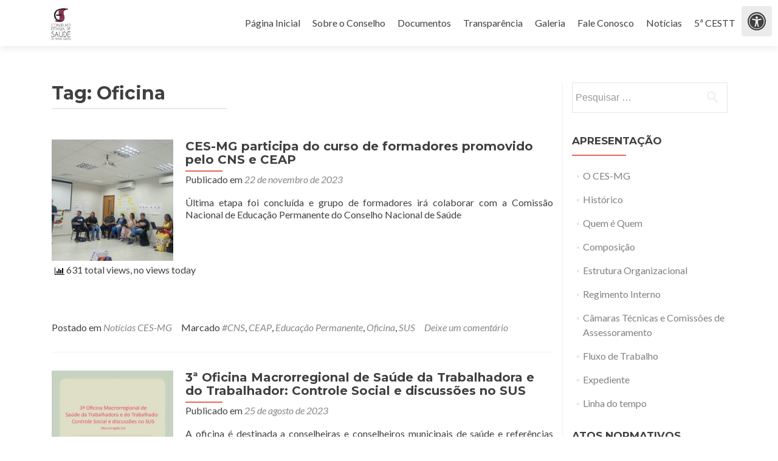

--- FILE ---
content_type: text/html; charset=UTF-8
request_url: http://ces.saude.mg.gov.br/?tag=oficina
body_size: 40269
content:
<!DOCTYPE html>

<html lang="pt-BR">

<head>

<meta charset="UTF-8">
<meta name="viewport" content="width=device-width, initial-scale=1">
<link rel="profile" href="http://gmpg.org/xfn/11">
<link rel="pingback" href="http://ces.saude.mg.gov.br/xmlrpc.php">

<title>Oficina &#8211; CES-MG</title>
<link rel='dns-prefetch' href='//maxcdn.bootstrapcdn.com' />
<link rel='dns-prefetch' href='//fonts.googleapis.com' />
<link rel='dns-prefetch' href='//s.w.org' />
<link rel="alternate" type="application/rss+xml" title="Feed para CES-MG &raquo;" href="http://ces.saude.mg.gov.br/?feed=rss2" />
<link rel="alternate" type="application/rss+xml" title="Feed de comentários para CES-MG &raquo;" href="http://ces.saude.mg.gov.br/?feed=comments-rss2" />
<link rel="alternate" type="text/calendar" title="CES-MG &raquo; do iCal Feed" href="http://ces.saude.mg.gov.br?post_type=tribe_events&#038;ical=1" />
<link rel="alternate" type="application/rss+xml" title="Feed de tag para CES-MG &raquo; Oficina" href="http://ces.saude.mg.gov.br/?feed=rss2&#038;tag=oficina" />
		<script type="text/javascript">
			window._wpemojiSettings = {"baseUrl":"https:\/\/s.w.org\/images\/core\/emoji\/11\/72x72\/","ext":".png","svgUrl":"https:\/\/s.w.org\/images\/core\/emoji\/11\/svg\/","svgExt":".svg","source":{"concatemoji":"http:\/\/ces.saude.mg.gov.br\/wp-includes\/js\/wp-emoji-release.min.js?ver=5.0.2"}};
			!function(a,b,c){function d(a,b){var c=String.fromCharCode;l.clearRect(0,0,k.width,k.height),l.fillText(c.apply(this,a),0,0);var d=k.toDataURL();l.clearRect(0,0,k.width,k.height),l.fillText(c.apply(this,b),0,0);var e=k.toDataURL();return d===e}function e(a){var b;if(!l||!l.fillText)return!1;switch(l.textBaseline="top",l.font="600 32px Arial",a){case"flag":return!(b=d([55356,56826,55356,56819],[55356,56826,8203,55356,56819]))&&(b=d([55356,57332,56128,56423,56128,56418,56128,56421,56128,56430,56128,56423,56128,56447],[55356,57332,8203,56128,56423,8203,56128,56418,8203,56128,56421,8203,56128,56430,8203,56128,56423,8203,56128,56447]),!b);case"emoji":return b=d([55358,56760,9792,65039],[55358,56760,8203,9792,65039]),!b}return!1}function f(a){var c=b.createElement("script");c.src=a,c.defer=c.type="text/javascript",b.getElementsByTagName("head")[0].appendChild(c)}var g,h,i,j,k=b.createElement("canvas"),l=k.getContext&&k.getContext("2d");for(j=Array("flag","emoji"),c.supports={everything:!0,everythingExceptFlag:!0},i=0;i<j.length;i++)c.supports[j[i]]=e(j[i]),c.supports.everything=c.supports.everything&&c.supports[j[i]],"flag"!==j[i]&&(c.supports.everythingExceptFlag=c.supports.everythingExceptFlag&&c.supports[j[i]]);c.supports.everythingExceptFlag=c.supports.everythingExceptFlag&&!c.supports.flag,c.DOMReady=!1,c.readyCallback=function(){c.DOMReady=!0},c.supports.everything||(h=function(){c.readyCallback()},b.addEventListener?(b.addEventListener("DOMContentLoaded",h,!1),a.addEventListener("load",h,!1)):(a.attachEvent("onload",h),b.attachEvent("onreadystatechange",function(){"complete"===b.readyState&&c.readyCallback()})),g=c.source||{},g.concatemoji?f(g.concatemoji):g.wpemoji&&g.twemoji&&(f(g.twemoji),f(g.wpemoji)))}(window,document,window._wpemojiSettings);
		</script>
		<style type="text/css">
img.wp-smiley,
img.emoji {
	display: inline !important;
	border: none !important;
	box-shadow: none !important;
	height: 1em !important;
	width: 1em !important;
	margin: 0 .07em !important;
	vertical-align: -0.1em !important;
	background: none !important;
	padding: 0 !important;
}
</style>
<link rel='stylesheet' id='validate-engine-css-css'  href='http://ces.saude.mg.gov.br/wp-content/plugins/wysija-newsletters/css/validationEngine.jquery.css?ver=2.10.2' type='text/css' media='all' />
<link rel='stylesheet' id='evigallery-styles-css'  href='http://ces.saude.mg.gov.br/wp-content/plugins/easy-video-and-image-gallery/css/evigallery.css?ver=5.0.2' type='text/css' media='all' />
<link rel='stylesheet' id='otw_grid_manager-css'  href='http://ces.saude.mg.gov.br/wp-content/plugins/widgetize-pages-light/include/otw_components/otw_grid_manager/css/otw-grid.css?ver=1.1' type='text/css' media='all' />
<link rel='stylesheet' id='general_foundicons-css'  href='http://ces.saude.mg.gov.br/wp-content/plugins/widgetize-pages-light/include/otw_components/otw_shortcode/css/general_foundicons.css?ver=1.1' type='text/css' media='all' />
<link rel='stylesheet' id='social_foundicons-css'  href='http://ces.saude.mg.gov.br/wp-content/plugins/widgetize-pages-light/include/otw_components/otw_shortcode/css/social_foundicons.css?ver=1.1' type='text/css' media='all' />
<link rel='stylesheet' id='otw_shortocde-css'  href='http://ces.saude.mg.gov.br/wp-content/plugins/widgetize-pages-light/include/otw_components/otw_shortcode/css/otw_shortcode.css?ver=1.1' type='text/css' media='all' />
<link rel='stylesheet' id='wp-block-library-css'  href='http://ces.saude.mg.gov.br/wp-includes/css/dist/block-library/style.min.css?ver=5.0.2' type='text/css' media='all' />
<link rel='stylesheet' id='wpdm-font-awesome-css'  href='http://ces.saude.mg.gov.br/wp-content/plugins/download-manager/assets/fontawesome/css/all.css?ver=5.0.2' type='text/css' media='all' />
<link rel='stylesheet' id='wpdm-bootstrap-css'  href='http://ces.saude.mg.gov.br/wp-content/plugins/download-manager/assets/bootstrap/css/bootstrap.css?ver=5.0.2' type='text/css' media='all' />
<link rel='stylesheet' id='wpdm-front-css'  href='http://ces.saude.mg.gov.br/wp-content/plugins/download-manager/assets/css/front.css?ver=5.0.2' type='text/css' media='all' />
<link rel='stylesheet' id='font-awesome-styles-css'  href='http://ces.saude.mg.gov.br/wp-content/plugins/page-views-count/admin/assets/css/font-awesome.min.css?ver=4.5.0' type='text/css' media='all' />
<link rel='stylesheet' id='a3-pvc-style-css'  href='http://ces.saude.mg.gov.br/wp-content/plugins/page-views-count/assets/css/style.min.css?ver=2.1.1' type='text/css' media='all' />
<link rel='stylesheet' id='fontawsome-css'  href='//maxcdn.bootstrapcdn.com/font-awesome/4.6.3/css/font-awesome.min.css?ver=1.0.5' type='text/css' media='all' />
<link rel='stylesheet' id='sogo_accessibility-css'  href='http://ces.saude.mg.gov.br/wp-content/plugins/sogo-accessibility/public/css/sogo-accessibility-public.css?ver=1.0.5' type='text/css' media='all' />
<link rel='stylesheet' id='dashicons-css'  href='http://ces.saude.mg.gov.br/wp-includes/css/dashicons.min.css?ver=5.0.2' type='text/css' media='all' />
<link rel='stylesheet' id='obfx-module-pub-css-menu-icons-0-css'  href='https://maxcdn.bootstrapcdn.com/font-awesome/4.7.0/css/font-awesome.min.css?ver=2.7.3' type='text/css' media='all' />
<link rel='stylesheet' id='obfx-module-pub-css-menu-icons-1-css'  href='http://ces.saude.mg.gov.br/wp-content/plugins/themeisle-companion/obfx_modules/menu-icons/css/public.css?ver=2.7.3' type='text/css' media='all' />
<link rel='stylesheet' id='zerif_font-css'  href='//fonts.googleapis.com/css?family=Lato%3A300%2C400%2C700%2C400italic%7CMontserrat%3A400%2C700%7CHomemade+Apple&#038;subset=latin%2Clatin-ext' type='text/css' media='all' />
<link rel='stylesheet' id='zerif_font_all-css'  href='//fonts.googleapis.com/css?family=Open+Sans%3A300%2C300italic%2C400%2C400italic%2C600%2C600italic%2C700%2C700italic%2C800%2C800italic&#038;subset=latin&#038;ver=5.0.2' type='text/css' media='all' />
<link rel='stylesheet' id='zerif_bootstrap_style-css'  href='http://ces.saude.mg.gov.br/wp-content/themes/zerif-lite/css/bootstrap.css?ver=5.0.2' type='text/css' media='all' />
<link rel='stylesheet' id='zerif_fontawesome-css'  href='http://ces.saude.mg.gov.br/wp-content/themes/zerif-lite/css/font-awesome.min.css?ver=v1' type='text/css' media='all' />
<link rel='stylesheet' id='zerif_style-css'  href='http://ces.saude.mg.gov.br/wp-content/themes/zerif-lite/style.css?ver=1.8.5.48' type='text/css' media='all' />
<style id='zerif_style-inline-css' type='text/css'>
body.home.page:not(.page-template-template-frontpage) {
			background-image: none !important;
		}

		.page-template-builder-fullwidth {
			overflow: hidden;
		}
		@media (min-width: 768px) {
			.page-template-builder-fullwidth-std .header > .elementor {
				padding-top: 76px;
			}
		}

</style>
<link rel='stylesheet' id='zerif_responsive_style-css'  href='http://ces.saude.mg.gov.br/wp-content/themes/zerif-lite/css/responsive.css?ver=1.8.5.48' type='text/css' media='all' />
<!--[if lt IE 9]>
<link rel='stylesheet' id='zerif_ie_style-css'  href='http://ces.saude.mg.gov.br/wp-content/themes/zerif-lite/css/ie.css?ver=1.8.5.48' type='text/css' media='all' />
<![endif]-->
<link rel='stylesheet' id='a3pvc-css'  href='//ces.saude.mg.gov.br/wp-content/uploads/sass/pvc.min.css?ver=1608646190' type='text/css' media='all' />
<script type='text/javascript' src='http://ces.saude.mg.gov.br/wp-includes/js/jquery/jquery.js?ver=1.12.4'></script>
<script type='text/javascript' src='http://ces.saude.mg.gov.br/wp-includes/js/jquery/jquery-migrate.min.js?ver=1.4.1'></script>
<script type='text/javascript' src='http://ces.saude.mg.gov.br/wp-content/plugins/easy-video-and-image-gallery/js/jquery.colorbox-min.js?ver=5.0.2'></script>
<script type='text/javascript' src='http://ces.saude.mg.gov.br/wp-content/plugins/easy-video-and-image-gallery/js/jquery.evigallery.js?ver=5.0.2'></script>
<script type='text/javascript' src='http://ces.saude.mg.gov.br/wp-content/plugins/download-manager/assets/bootstrap/js/bootstrap.min.js?ver=5.0.2'></script>
<script type='text/javascript' src='http://ces.saude.mg.gov.br/wp-content/plugins/download-manager/assets/js/front.js?ver=5.0.2'></script>
<script type='text/javascript' src='http://ces.saude.mg.gov.br/wp-content/plugins/download-manager/assets/js/chosen.jquery.min.js?ver=5.0.2'></script>
<!--[if lt IE 9]>
<script type='text/javascript' src='http://ces.saude.mg.gov.br/wp-content/themes/zerif-lite/js/html5.js?ver=5.0.2'></script>
<![endif]-->
<script type='text/javascript'>
/* <![CDATA[ */
var aamLocal = {"nonce":"438423905a","ajaxurl":"http:\/\/ces.saude.mg.gov.br\/wp-admin\/admin-ajax.php"};
/* ]]> */
</script>
<script type='text/javascript' src='//ces.saude.mg.gov.br/wp-content/plugins/advanced-access-manager/media/js/aam-login.js?ver=5.0.2'></script>
<meta name="generator" content="WordPress Download Manager 2.9.84" />
<link rel='https://api.w.org/' href='http://ces.saude.mg.gov.br/index.php?rest_route=/' />
<link rel="EditURI" type="application/rsd+xml" title="RSD" href="http://ces.saude.mg.gov.br/xmlrpc.php?rsd" />
<link rel="wlwmanifest" type="application/wlwmanifest+xml" href="http://ces.saude.mg.gov.br/wp-includes/wlwmanifest.xml" /> 

        <script>
            var wpdm_site_url = 'http://ces.saude.mg.gov.br/';
            var wpdm_home_url = 'http://ces.saude.mg.gov.br/';
            var ajax_url = 'http://ces.saude.mg.gov.br/wp-admin/admin-ajax.php';
            var wpdm_ajax_url = 'http://ces.saude.mg.gov.br/wp-admin/admin-ajax.php';
            var wpdm_ajax_popup = '0';
        </script>


        <meta name="tec-api-version" content="v1"><meta name="tec-api-origin" content="http://ces.saude.mg.gov.br"><link rel="https://theeventscalendar.com/" href="http://ces.saude.mg.gov.br/index.php?rest_route=%2Ftribe%2Fevents%2Fv1%2Fevents%2F&#038;tags=oficina" /><style type="text/css" id="custom-background-css">
body.custom-background { background-image: url("http://ces.saude.mg.gov.br/wp-content/uploads/2018/06/eleicoes_2018.jpg"); background-position: left top; background-size: auto; background-repeat: repeat; background-attachment: scroll; }
</style>
<link rel="icon" href="http://ces.saude.mg.gov.br/wp-content/uploads/2017/05/cropped-novo_logo_ces-32x32.png" sizes="32x32" />
<link rel="icon" href="http://ces.saude.mg.gov.br/wp-content/uploads/2017/05/cropped-novo_logo_ces-192x192.png" sizes="192x192" />
<link rel="apple-touch-icon-precomposed" href="http://ces.saude.mg.gov.br/wp-content/uploads/2017/05/cropped-novo_logo_ces-180x180.png" />
<meta name="msapplication-TileImage" content="http://ces.saude.mg.gov.br/wp-content/uploads/2017/05/cropped-novo_logo_ces-270x270.png" />
            <style>
                @import url('https://fonts.googleapis.com/css?family=Cantarell:400,700');

                .w3eden .fetfont,
                .w3eden .btn,
                .w3eden .btn.wpdm-front h3.title,
                .w3eden .wpdm-social-lock-box .IN-widget a span:last-child,
                .w3eden #xfilelist .panel-heading,
                .w3eden .wpdm-frontend-tabs a,
                .w3eden .alert:before,
                .w3eden .panel .panel-heading,
                .w3eden .discount-msg,
                .w3eden .panel.dashboard-panel h3,
                .w3eden #wpdm-dashboard-sidebar .list-group-item,
                .w3eden #package-description .wp-switch-editor,
                .w3eden .w3eden.author-dashbboard .nav.nav-tabs li a,
                .w3eden .wpdm_cart thead th,
                .w3eden #csp .list-group-item,
                .w3eden .modal-title {
                    font-family: Cantarell, sans-serif;
                    text-transform: uppercase;
                    font-weight: 700;
                }
                .w3eden #csp .list-group-item{
                    text-transform: unset;
                }
            </style>
            
</head>


	<body class="archive tag tag-oficina tag-647 wp-custom-logo tribe-no-js group-blog" >

	

<div id="mobilebgfix">
	<div class="mobile-bg-fix-img-wrap">
		<div class="mobile-bg-fix-img"></div>
	</div>
	<div class="mobile-bg-fix-whole-site">


<header id="home" class="header" itemscope="itemscope" itemtype="http://schema.org/WPHeader">

	<div id="main-nav" class="navbar navbar-inverse bs-docs-nav" role="banner">

		<div class="container">

			
			<div class="navbar-header responsive-logo">

				<button class="navbar-toggle collapsed" type="button" data-toggle="collapse" data-target=".bs-navbar-collapse">

				<span class="sr-only">Alternar navegação</span>

				<span class="icon-bar"></span>

				<span class="icon-bar"></span>

				<span class="icon-bar"></span>

				</button>

					<div class="navbar-brand" itemscope itemtype="http://schema.org/Organization">

						<a href="http://ces.saude.mg.gov.br/" class="custom-logo-link" rel="home" itemprop="url"><img width="920" height="920" src="http://ces.saude.mg.gov.br/wp-content/uploads/2019/11/logo_CES-3.jpg" class="custom-logo" alt="CES-MG" itemprop="logo" srcset="http://ces.saude.mg.gov.br/wp-content/uploads/2019/11/logo_CES-3.jpg 920w, http://ces.saude.mg.gov.br/wp-content/uploads/2019/11/logo_CES-3-150x150.jpg 150w, http://ces.saude.mg.gov.br/wp-content/uploads/2019/11/logo_CES-3-300x300.jpg 300w, http://ces.saude.mg.gov.br/wp-content/uploads/2019/11/logo_CES-3-768x768.jpg 768w, http://ces.saude.mg.gov.br/wp-content/uploads/2019/11/logo_CES-3-600x600.jpg 600w, http://ces.saude.mg.gov.br/wp-content/uploads/2019/11/logo_CES-3-250x250.jpg 250w, http://ces.saude.mg.gov.br/wp-content/uploads/2019/11/logo_CES-3-174x174.jpg 174w" sizes="(max-width: 920px) 100vw, 920px" /></a>
					</div> <!-- /.navbar-brand -->

				</div> <!-- /.navbar-header -->

			
		
		<nav class="navbar-collapse bs-navbar-collapse collapse" id="site-navigation" itemscope itemtype="http://schema.org/SiteNavigationElement">
			<a class="screen-reader-text skip-link" href="#content">Pular para o conteúdo</a>
			<ul id="menu-menu-superior" class="nav navbar-nav navbar-right responsive-nav main-nav-list accessibility_menu"><li id="menu-item-11" class="menu-item menu-item-type-custom menu-item-object-custom menu-item-home menu-item-11"><a href="http://ces.saude.mg.gov.br">Página Inicial</a></li>
<li id="menu-item-89" class="menu-item menu-item-type-post_type menu-item-object-page menu-item-89"><a href="http://ces.saude.mg.gov.br/?page_id=61">Sobre o Conselho</a></li>
<li id="menu-item-199" class="menu-item menu-item-type-post_type menu-item-object-page menu-item-199"><a href="http://ces.saude.mg.gov.br/?page_id=95">Documentos</a></li>
<li id="menu-item-198" class="menu-item menu-item-type-post_type menu-item-object-page menu-item-198"><a href="http://ces.saude.mg.gov.br/?page_id=33">Transparência</a></li>
<li id="menu-item-203" class="menu-item menu-item-type-post_type menu-item-object-page menu-item-203"><a href="http://ces.saude.mg.gov.br/?page_id=201">Galeria</a></li>
<li id="menu-item-12" class="menu-item menu-item-type-custom menu-item-object-custom menu-item-home menu-item-12"><a href="http://ces.saude.mg.gov.br/#contact">Fale Conosco</a></li>
<li id="menu-item-11003" class="menu-item menu-item-type-taxonomy menu-item-object-category menu-item-11003"><a href="http://ces.saude.mg.gov.br/?cat=1">Notícias</a></li>
<li id="menu-item-14434" class="menu-item menu-item-type-post_type menu-item-object-page menu-item-14434"><a href="http://ces.saude.mg.gov.br/?page_id=14426">5ª CESTT</a></li>
</ul>		</nav>

		
		</div> <!-- /.container -->

		
	</div> <!-- /#main-nav -->
	<!-- / END TOP BAR -->

<div class="clear"></div>

</header> <!-- / END HOME SECTION  -->
<div id="content" class="site-content">

<div class="container">

	
	<div class="content-left-wrap col-md-9">

		
		<div id="primary" class="content-area">

			<main id="main" class="site-main">

			
				<header class="page-header">

					<h1 class="page-title">Tag: Oficina</h1>
				</header><!-- .page-header -->

				
<article id="post-13251" class="post-13251 post type-post status-publish format-standard has-post-thumbnail hentry category-noticias-ces tag-cns tag-ceap tag-educacao-permanente tag-oficina tag-sus" itemtype="http://schema.org/BlogPosting" itemtype="http://schema.org/BlogPosting">
	<div class="post-img-wrap"><a href="http://ces.saude.mg.gov.br/?p=13251" title="CES-MG participa do curso de formadores promovido pelo CNS e CEAP" ><img width="250" height="250" src="http://ces.saude.mg.gov.br/wp-content/uploads/2023/11/WhatsApp-Image-2023-11-22-at-13.23.35-1-250x250.jpeg" class="attachment-zerif-post-thumbnail size-zerif-post-thumbnail wp-post-image" alt="" srcset="http://ces.saude.mg.gov.br/wp-content/uploads/2023/11/WhatsApp-Image-2023-11-22-at-13.23.35-1-250x250.jpeg 250w, http://ces.saude.mg.gov.br/wp-content/uploads/2023/11/WhatsApp-Image-2023-11-22-at-13.23.35-1-150x150.jpeg 150w, http://ces.saude.mg.gov.br/wp-content/uploads/2023/11/WhatsApp-Image-2023-11-22-at-13.23.35-1-174x174.jpeg 174w" sizes="(max-width: 250px) 100vw, 250px" /></a></div><div class="listpost-content-wrap">
	<div class="list-post-top">

	<header class="entry-header">

		<h1 class="entry-title"><a href="http://ces.saude.mg.gov.br/?p=13251" rel="bookmark">CES-MG participa do curso de formadores promovido pelo CNS e CEAP</a></h1>

		
		<div class="entry-meta">

			<span class="posted-on">Publicado em <a href="http://ces.saude.mg.gov.br/?p=13251" rel="bookmark"><time class="entry-date published" datetime="2023-11-22T17:50:52+00:00">22 de novembro de 2023</time><time class="updated" datetime="2023-11-22T17:50:53+00:00">22 de novembro de 2023</time></a></span><span class="byline"> por <span class="author vcard"><a class="url fn n" href="http://ces.saude.mg.gov.br/?author=11">cesmg conselho</a></span></span>
		</div><!-- .entry-meta -->

		
	</header><!-- .entry-header -->

	<div class="entry-content"><p>Última etapa foi concluída e grupo de formadores irá colaborar com a Comissão Nacional de Educação Permanente do Conselho Nacional de Saúde</p>
<div class="pvc_clear"></div>
<p class="pvc_stats " data-element-id="13251" style=""><i class="fa fa-bar-chart pvc-stats-icon medium" aria-hidden="true"></i> 631&nbsp;total views, no views today</p>
<div class="pvc_clear"></div>

	<footer class="entry-footer">

		<span class="cat-links">Postado em <a href="http://ces.saude.mg.gov.br/?cat=1" rel="category">Notícias CES-MG</a></span><span class="tags-links">Marcado <a href="http://ces.saude.mg.gov.br/?tag=cns" rel="tag">#CNS</a>, <a href="http://ces.saude.mg.gov.br/?tag=ceap" rel="tag">CEAP</a>, <a href="http://ces.saude.mg.gov.br/?tag=educacao-permanente" rel="tag">Educação Permanente</a>, <a href="http://ces.saude.mg.gov.br/?tag=oficina" rel="tag">Oficina</a>, <a href="http://ces.saude.mg.gov.br/?tag=sus" rel="tag">SUS</a></span><span class="comments-link"><a href="http://ces.saude.mg.gov.br/?p=13251#respond">Deixe um comentário</a></span>
	</footer><!-- .entry-footer -->

	</div><!-- .entry-content --><!-- .entry-summary -->

	</div><!-- .list-post-top -->

</div><!-- .listpost-content-wrap -->

</article><!-- #post-## -->

<article id="post-12878" class="post-12878 post type-post status-publish format-standard has-post-thumbnail hentry category-noticias-ces tag-cistt tag-esp-mg tag-macrorregional tag-oficina tag-saude-da-trabalhadora tag-saude-do-trabalhador tag-saudedotrabalho tag-sesmg tag-sul" itemtype="http://schema.org/BlogPosting" itemtype="http://schema.org/BlogPosting">
	<div class="post-img-wrap"><a href="http://ces.saude.mg.gov.br/?p=12878" title="3ª Oficina Macrorregional de Saúde da Trabalhadora e do Trabalhador: Controle Social e discussões no SUS" ><img width="250" height="250" src="http://ces.saude.mg.gov.br/wp-content/uploads/2023/08/Oficina_CISTT_308-3-250x250.jpg" class="attachment-zerif-post-thumbnail size-zerif-post-thumbnail wp-post-image" alt="" srcset="http://ces.saude.mg.gov.br/wp-content/uploads/2023/08/Oficina_CISTT_308-3-250x250.jpg 250w, http://ces.saude.mg.gov.br/wp-content/uploads/2023/08/Oficina_CISTT_308-3-150x150.jpg 150w, http://ces.saude.mg.gov.br/wp-content/uploads/2023/08/Oficina_CISTT_308-3-300x300.jpg 300w, http://ces.saude.mg.gov.br/wp-content/uploads/2023/08/Oficina_CISTT_308-3-768x768.jpg 768w, http://ces.saude.mg.gov.br/wp-content/uploads/2023/08/Oficina_CISTT_308-3-1024x1024.jpg 1024w, http://ces.saude.mg.gov.br/wp-content/uploads/2023/08/Oficina_CISTT_308-3-600x600.jpg 600w, http://ces.saude.mg.gov.br/wp-content/uploads/2023/08/Oficina_CISTT_308-3-174x174.jpg 174w, http://ces.saude.mg.gov.br/wp-content/uploads/2023/08/Oficina_CISTT_308-3.jpg 1080w" sizes="(max-width: 250px) 100vw, 250px" /></a></div><div class="listpost-content-wrap">
	<div class="list-post-top">

	<header class="entry-header">

		<h1 class="entry-title"><a href="http://ces.saude.mg.gov.br/?p=12878" rel="bookmark">3ª Oficina Macrorregional de Saúde da Trabalhadora e do Trabalhador: Controle Social e discussões no SUS</a></h1>

		
		<div class="entry-meta">

			<span class="posted-on">Publicado em <a href="http://ces.saude.mg.gov.br/?p=12878" rel="bookmark"><time class="entry-date published" datetime="2023-08-25T10:23:55+00:00">25 de agosto de 2023</time><time class="updated" datetime="2023-08-25T10:38:09+00:00">25 de agosto de 2023</time></a></span><span class="byline"> por <span class="author vcard"><a class="url fn n" href="http://ces.saude.mg.gov.br/?author=11">cesmg conselho</a></span></span>
		</div><!-- .entry-meta -->

		
	</header><!-- .entry-header -->

	<div class="entry-content"><p>A oficina é destinada a conselheiras e conselheiros municipais de saúde e referências técnicas municipais em Saúde da Trabalhadora e do Trabalhador dos municípios de abrangência dos CEREST de Andradas, Passos e Poços de Caldas; Equipes dos CEREST de Andradas, Passos e Poços de Caldas; Referências técnicas regionais em saúde do Trabalhador de Pouso Alegre e Passos </p>

	<footer class="entry-footer">

		<span class="cat-links">Postado em <a href="http://ces.saude.mg.gov.br/?cat=1" rel="category">Notícias CES-MG</a></span><span class="tags-links">Marcado <a href="http://ces.saude.mg.gov.br/?tag=cistt" rel="tag">CISTT</a>, <a href="http://ces.saude.mg.gov.br/?tag=esp-mg" rel="tag">ESP-MG</a>, <a href="http://ces.saude.mg.gov.br/?tag=macrorregional" rel="tag">Macrorregional</a>, <a href="http://ces.saude.mg.gov.br/?tag=oficina" rel="tag">Oficina</a>, <a href="http://ces.saude.mg.gov.br/?tag=saude-da-trabalhadora" rel="tag">saúde da trabalhadora</a>, <a href="http://ces.saude.mg.gov.br/?tag=saude-do-trabalhador" rel="tag">saúde do trabalhador</a>, <a href="http://ces.saude.mg.gov.br/?tag=saudedotrabalho" rel="tag">saúdedotrabalho</a>, <a href="http://ces.saude.mg.gov.br/?tag=sesmg" rel="tag">SESMG</a>, <a href="http://ces.saude.mg.gov.br/?tag=sul" rel="tag">Sul</a></span><span class="comments-link"><a href="http://ces.saude.mg.gov.br/?p=12878#respond">Deixe um comentário</a></span>
	</footer><!-- .entry-footer -->

	</div><!-- .entry-content --><!-- .entry-summary -->

	</div><!-- .list-post-top -->

</div><!-- .listpost-content-wrap -->

</article><!-- #post-## -->

			</main><!-- #main -->

		</div><!-- #primary -->

		
	</div><!-- .content-left-wrap -->

	
			<div class="sidebar-wrap col-md-3 content-left-wrap">
			

	<div id="secondary" class="widget-area" role="complementary">

		
		<aside id="search-3" class="widget widget_search"><form role="search" method="get" class="search-form" action="http://ces.saude.mg.gov.br/">
				<label>
					<span class="screen-reader-text">Pesquisar por:</span>
					<input type="search" class="search-field" placeholder="Pesquisar &hellip;" value="" name="s" />
				</label>
				<input type="submit" class="search-submit" value="Pesquisar" />
			</form></aside><aside id="nav_menu-2" class="widget widget_nav_menu"><h2 class="widget-title">Apresentação</h2><div class="menu-apresentacao-container"><ul id="menu-apresentacao" class="menu accessibility_menu"><li id="menu-item-75" class="menu-item menu-item-type-post_type menu-item-object-page menu-item-75"><a href="http://ces.saude.mg.gov.br/?page_id=61">O CES-MG</a></li>
<li id="menu-item-76" class="menu-item menu-item-type-post_type menu-item-object-page menu-item-76"><a href="http://ces.saude.mg.gov.br/?page_id=65">Histórico</a></li>
<li id="menu-item-86" class="menu-item menu-item-type-post_type menu-item-object-page menu-item-86"><a href="http://ces.saude.mg.gov.br/?page_id=80">Quem é Quem</a></li>
<li id="menu-item-197" class="menu-item menu-item-type-post_type menu-item-object-page menu-item-197"><a href="http://ces.saude.mg.gov.br/?page_id=185">Composição</a></li>
<li id="menu-item-77" class="menu-item menu-item-type-post_type menu-item-object-page menu-item-77"><a href="http://ces.saude.mg.gov.br/?page_id=69">Estrutura Organizacional</a></li>
<li id="menu-item-1235" class="menu-item menu-item-type-taxonomy menu-item-object-wpdmcategory menu-item-1235"><a href="http://ces.saude.mg.gov.br/?wpdmcategory=regimento-interno">Regimento Interno</a></li>
<li id="menu-item-85" class="menu-item menu-item-type-post_type menu-item-object-page menu-item-85"><a href="http://ces.saude.mg.gov.br/?page_id=82">Câmaras Técnicas e Comissões de Assessoramento</a></li>
<li id="menu-item-78" class="menu-item menu-item-type-post_type menu-item-object-page menu-item-78"><a href="http://ces.saude.mg.gov.br/?page_id=73">Fluxo de Trabalho</a></li>
<li id="menu-item-79" class="menu-item menu-item-type-post_type menu-item-object-page menu-item-79"><a href="http://ces.saude.mg.gov.br/?page_id=71">Expediente</a></li>
<li id="menu-item-14309" class="menu-item menu-item-type-post_type menu-item-object-page menu-item-14309"><a href="http://ces.saude.mg.gov.br/?page_id=7023">Linha do tempo</a></li>
</ul></div></aside><aside id="nav_menu-4" class="widget widget_nav_menu"><h2 class="widget-title">Atos Normativos</h2><div class="menu-atos-normativos-container"><ul id="menu-atos-normativos" class="menu accessibility_menu"><li id="menu-item-118" class="menu-item menu-item-type-post_type menu-item-object-page menu-item-118"><a href="http://ces.saude.mg.gov.br/?page_id=108">Legislação</a></li>
<li id="menu-item-137" class="menu-item menu-item-type-post_type menu-item-object-page menu-item-137"><a href="http://ces.saude.mg.gov.br/?page_id=134">Moções</a></li>
</ul></div></aside><aside id="nav_menu-7" class="widget widget_nav_menu"><h2 class="widget-title">Biblioteca</h2><div class="menu-biblioteca-container"><ul id="menu-biblioteca" class="menu accessibility_menu"><li id="menu-item-11989" class="menu-item menu-item-type-taxonomy menu-item-object-category menu-item-11989"><a href="http://ces.saude.mg.gov.br/?cat=424">COVID-19</a></li>
<li id="menu-item-8787" class="menu-item menu-item-type-taxonomy menu-item-object-category menu-item-8787"><a href="http://ces.saude.mg.gov.br/?cat=502">Plano Estadual de Saúde</a></li>
</ul></div></aside><aside id="nav_menu-5" class="widget widget_nav_menu"><h2 class="widget-title">Reuniões do Conselho</h2><div class="menu-reunioes-do-conselho-container"><ul id="menu-reunioes-do-conselho" class="menu accessibility_menu"><li id="menu-item-130" class="menu-item menu-item-type-post_type menu-item-object-page menu-item-130"><a href="http://ces.saude.mg.gov.br/?page_id=123">Atas</a></li>
</ul></div></aside><aside id="nav_menu-3" class="widget widget_nav_menu"><h2 class="widget-title">Eventos</h2><div class="menu-eventos-container"><ul id="menu-eventos" class="menu accessibility_menu"><li id="menu-item-7008" class="menu-item menu-item-type-post_type menu-item-object-page menu-item-7008"><a href="http://ces.saude.mg.gov.br/?page_id=6748">Datas de Luta da Saúde</a></li>
<li id="menu-item-10010" class="menu-item menu-item-type-post_type menu-item-object-page menu-item-10010"><a href="http://ces.saude.mg.gov.br/?page_id=10007">V Conferência Estadual de Saúde Mental</a></li>
<li id="menu-item-143" class="menu-item menu-item-type-post_type menu-item-object-page menu-item-143"><a href="http://ces.saude.mg.gov.br/?page_id=140">Conferências e Plenárias</a></li>
<li id="menu-item-12000" class="menu-item menu-item-type-post_type menu-item-object-page menu-item-12000"><a href="http://ces.saude.mg.gov.br/?page_id=11996">10ª Conferência Estadual de Saúde de Minas Gerais</a></li>
<li id="menu-item-14307" class="menu-item menu-item-type-post_type menu-item-object-page menu-item-14307"><a href="http://ces.saude.mg.gov.br/?page_id=13561">4ª CEGTES</a></li>
</ul></div></aside>
		
	</div><!-- #secondary -->

			</div><!-- .sidebar-wrap -->
		
</div><!-- .container -->


</div><!-- .site-content -->


<footer id="footer" itemscope="itemscope" itemtype="http://schema.org/WPFooter">

	<div class="footer-widget-wrap"><div class="container"><div class="footer-widget col-xs-12 col-sm-4"><aside id="categories-3" class="widget footer-widget-footer widget_categories"><h1 class="widget-title">Categorias</h1>		<ul>
	<li class="cat-item cat-item-620"><a href="http://ces.saude.mg.gov.br/?cat=620" >‎</a>
</li>
	<li class="cat-item cat-item-424"><a href="http://ces.saude.mg.gov.br/?cat=424" title="Espaço para compartilhar noticias e documentos sobre a Covid-19.">COVID-19</a>
</li>
	<li class="cat-item cat-item-292"><a href="http://ces.saude.mg.gov.br/?cat=292" >Eventos do CES-MG</a>
</li>
	<li class="cat-item cat-item-29"><a href="http://ces.saude.mg.gov.br/?cat=29" title="Informativo mensal produzido pela Assessoria de Comunicação Social do Conselho Estadual de Saúde de Minas Gerais ">Informativos</a>
</li>
	<li class="cat-item cat-item-1"><a href="http://ces.saude.mg.gov.br/?cat=1" title="Cobertura das atividades do Conselho Estadual de Saúde de Minas Gerais ">Notícias CES-MG</a>
</li>
	<li class="cat-item cat-item-18"><a href="http://ces.saude.mg.gov.br/?cat=18" title="Notícias relacionadas aos eventos que os Conselhos Municipais de Saúde participam ou promovem no estado de Minas Gerais.">Notícias CMS</a>
</li>
	<li class="cat-item cat-item-502"><a href="http://ces.saude.mg.gov.br/?cat=502" >Plano Estadual de Saúde</a>
</li>
	<li class="cat-item cat-item-415"><a href="http://ces.saude.mg.gov.br/?cat=415" >Podcast</a>
</li>
	<li class="cat-item cat-item-30"><a href="http://ces.saude.mg.gov.br/?cat=30" >Publicações</a>
</li>
	<li class="cat-item cat-item-203"><a href="http://ces.saude.mg.gov.br/?cat=203" >Resoluções</a>
</li>
	<li class="cat-item cat-item-560"><a href="http://ces.saude.mg.gov.br/?cat=560" >V Conferência Estadual de Saúde Mental</a>
</li>
		</ul>
</aside><aside id="zerif_team-widget-117" class="widget footer-widget-footer widget_zerif_team-widget">
			<div class="col-lg-3 col-sm-3 team-box">

				<div class="team-member" tabindex="0">

					
					<div class="member-details">

						
						
					</div>

					<div class="social-icons">

						<ul>
							
							
						</ul>

					</div>

					
				</div>

			</div>

			</aside></div></div></div>
	<div class="container">

		
		<div class="col-md-3 company-details"><div class="zerif-footer-address">Rua dos Guajajaras, 40 - Centro Belo Horizonte - MG, 30180-100</div></div><div class="col-md-3 company-details"><div class="zerif-footer-email">conselhoestadualdesaudemg@saude.mg.gov.br</div></div><div class="col-md-3 company-details"><div class="zerif-footer-phone"><a href="tel:(31) 3507-7900">(31) 3507-7900</a><br />
<a href="tel:(31) 3507-7910">(31) 3507-7910</a><br />
<a href="tel:(31) 3507-7911">(31) 3507-7911</a><br /></div></div><div class="col-md-3 copyright"><ul class="social"><li id="facebook"><a href="https://www.facebook.com/Conselho-Estadual-de-Sa%C3%BAde-de-Minas-Gerais-Cesmg-874782372603729/"><span class="sr-only">Link do Facebook</span> <i class="fa fa-facebook"></i></a></li><li id="twitter"><a href="https://twitter.com/cesminasgerais"><span class="sr-only">Link do Twitter</span> <i class="fa fa-twitter"></i></a></li><li id="instagram"><a href="https://www.instagram.com/conselhodesaudemg/"><span class="sr-only">Link do Instagram</span> <i class="fa fa-instagram"></i></a></li></ul><!-- .social --><div class="zerif-copyright-box"><a class="zerif-copyright" rel="nofollow">Zerif Lite </a>desenvolvido por <a class="zerif-copyright" href="https://themeisle.com"  rel="nofollow">ThemeIsle</a></div></div>	</div> <!-- / END CONTAINER -->

</footer> <!-- / END FOOOTER  -->


	</div><!-- mobile-bg-fix-whole-site -->
</div><!-- .mobile-bg-fix-wrap -->


<style>
            @media (max-width: 991px) {
            #open_sogoacc {
                display: none !important
            }

        

            #open_sogoacc {
                background: #0780C3;
                color: #FFF;
                border-bottom: 1px solid #0780C3;
                border-right: 1px solid #0780C3;
            }

            #close_sogoacc {
                background: #0780C3;
                color: #fff;
            }

            #sogoacc div#sogo_font_a button {
                color: #0780C3;

            }

            body.sogo_readable_font * {
                font-family: "Arial", "sans-serif" !important;
            }

            body.sogo_underline_links a {
                text-decoration: underline !important;
            }

    

</style>


<div id="sogo_overlay"></div>

<button id="open_sogoacc"
   aria-label="Press &quot;Alt + A&quot; to open\close the accessibility menu"
   tabindex="1"
   accesskey="a" class="topright toggle_sogoacc"><i style="font-size: 30px" class="fa fa-universal-access"  ></i></button>
<div id="sogoacc" class="topright">
    <div id="close_sogoacc"
         class="toggle_sogoacc">Accessibility</div>
    <div class="sogo-btn-toolbar" role="toolbar">
        <div class="sogo-btn-group">
						                <button type="button" id="b_n_c" class="btn btn-default">
                    <span class="sogo-icon-black_and_white" aria-hidden="true"></span>
					B&C</button>
						                <button type="button" id="contrasts"
                        data-css="http://ces.saude.mg.gov.br/wp-content/plugins/sogo-accessibility/public//css/sogo_contrasts.css"
                        class="btn btn-default">
                    <span class="sogo-icon sogo-icon-black" aria-hidden="true"></span>
					Contrasts Dark </button>
															

        </div>
        <div id="sogo_font_a" class="sogo-btn-group clearfix">
            <button id="sogo_a1" data-size="1" type="button"
                    class="btn btn-default " aria-label="Press to increase font size">A</button>
            <button id="sogo_a2" data-size="1.1" type="button"
                    class="btn btn-default" Press to increase font size">A</button>
            <button id="sogo_a3" data-size="1.4" type="button"
                    class="btn btn-default" Press to increase font size">A</button>
        </div>
        <div class="accessibility-info">

            <div><a   id="sogo_accessibility"
                    href="#"><i aria-hidden="true" class="fa fa-times-circle-o red " ></i>cancel accessibility                </a>
            </div>
            <div>
													            </div>


        </div>


    </div>
	        <div class="sogo-logo">
            <a target="_blank" href="https://pluginsmarket.com/downloads/accessibility-plugin/"
               title="Provided by sogo.co.il">
                <span>Provided by:</span>
                <img src="http://ces.saude.mg.gov.br/wp-content/plugins/sogo-accessibility/public/css/sogo-logo.png" alt="sogo logo"/>

            </a>
        </div>
	</div>		<script>
		( function ( body ) {
			'use strict';
			body.className = body.className.replace( /\btribe-no-js\b/, 'tribe-js' );
		} )( document.body );
		</script>
		<script> /* <![CDATA[ */var tribe_l10n_datatables = {"aria":{"sort_ascending":": ative para ordenar a coluna ascendente","sort_descending":": ative para ordenar a coluna descendente"},"length_menu":"Mostre entradas do _MENU_","empty_table":"Sem dados dispon\u00edveis na tabela","info":"Mostrando _START_ a _END_ de _TOTAL_ entradas","info_empty":"Mostrando 0 a 0 de 0 entradas","info_filtered":"(filtrado de _MAX_ entradas totais)","zero_records":"Nenhum registro foi encontrado","search":"Pesquisar:","all_selected_text":"Todos os itens dessa p\u00e1gina foram selecionados. ","select_all_link":"Selecionar todas as p\u00e1ginas","clear_selection":"Limpar sele\u00e7\u00e3o.","pagination":{"all":"Todos","next":"Pr\u00f3ximo","previous":"Anterior"},"select":{"rows":{"0":"","_":": %d linhas selecionadas","1":": 1 linha selecionada"}},"datepicker":{"dayNames":["domingo","segunda-feira","ter\u00e7a-feira","quarta-feira","quinta-feira","sexta-feira","s\u00e1bado"],"dayNamesShort":["dom","seg","ter","qua","qui","sex","s\u00e1b"],"dayNamesMin":["D","S","T","Q","Q","S","S"],"monthNames":["janeiro","fevereiro","mar\u00e7o","abril","maio","junho","julho","agosto","setembro","outubro","novembro","dezembro"],"monthNamesShort":["janeiro","fevereiro","mar\u00e7o","abril","maio","junho","julho","agosto","setembro","outubro","novembro","dezembro"],"monthNamesMin":["jan","fev","mar","abr","maio","jun","jul","ago","set","out","nov","dez"],"nextText":"Pr\u00f3ximo","prevText":"Anterior","currentText":"Hoje","closeText":"Feito","today":"Hoje","clear":"Limpar"}};var tribe_system_info = {"sysinfo_optin_nonce":"53af68f87d","clipboard_btn_text":"Copiar para a \u00e1rea de transfer\u00eancia","clipboard_copied_text":"A informa\u00e7\u00e3o do sistema foi copiada","clipboard_fail_text":"Pressione \"Cmd + C\" para copiar"};/* ]]> */ </script><script type='text/javascript' src='http://ces.saude.mg.gov.br/wp-includes/js/jquery/jquery.form.min.js?ver=4.2.1'></script>
<script type='text/javascript' src='http://ces.saude.mg.gov.br/wp-content/plugins/sogo-accessibility/public/js/navigation.js?ver=1.0.5'></script>
<script type='text/javascript' src='http://ces.saude.mg.gov.br/wp-content/plugins/sogo-accessibility/public/js/sogo-accessibility-public.js?ver=1.0.5'></script>
<script type='text/javascript' src='http://ces.saude.mg.gov.br/wp-content/themes/zerif-lite/js/bootstrap.min.js?ver=1.8.5.48'></script>
<script type='text/javascript' src='http://ces.saude.mg.gov.br/wp-content/themes/zerif-lite/js/jquery.knob.js?ver=1.8.5.48'></script>
<script type='text/javascript' src='http://ces.saude.mg.gov.br/wp-content/themes/zerif-lite/js/smoothscroll.js?ver=1.8.5.48'></script>
<script type='text/javascript' src='http://ces.saude.mg.gov.br/wp-content/themes/zerif-lite/js/scrollReveal.js?ver=1.8.5.48'></script>
<script type='text/javascript' src='http://ces.saude.mg.gov.br/wp-content/themes/zerif-lite/js/zerif.js?ver=1.8.5.48'></script>
<script type='text/javascript' src='http://ces.saude.mg.gov.br/wp-includes/js/wp-embed.min.js?ver=5.0.2'></script>


</body>

</html>


--- FILE ---
content_type: text/css
request_url: http://ces.saude.mg.gov.br/wp-content/plugins/easy-video-and-image-gallery/css/evigallery.css?ver=5.0.2
body_size: 3751
content:
#colorbox, #cboxOverlay, #cboxWrapper{position:absolute; top:0; left:0; z-index:9999; overflow:hidden;}
#cboxWrapper {max-width:none;overflow: visible !important;}
#cboxOverlay{position:fixed; width:100%; height:100%;}
#cboxMiddleLeft, #cboxBottomLeft{clear:left;}
#cboxContent{position:relative;}
#cboxLoadedContent{overflow:auto; -webkit-overflow-scrolling: touch;}
#cboxTitle{margin:0;}
#cboxLoadingOverlay, #cboxLoadingGraphic{position:absolute; top:0; left:0; width:100%; height:100%;}
#cboxPrevious, #cboxNext, #cboxClose, #cboxSlideshow{cursor:pointer;}
.cboxPhoto{float:left; margin:auto; border:0; display:block; max-width:none; -ms-interpolation-mode:bicubic;}
.cboxIframe{width:100%; height:100%; display:block; border:0; padding:0; margin:0;}
#colorbox, #cboxContent, #cboxLoadedContent{box-sizing:content-box;}
#cboxOverlay{background:#eee; opacity: 0.9; filter: alpha(opacity = 90);}
#colorbox{outline:0;overflow: visible !important;}
#cboxContent{margin:0;background:#fff;box-shadow: 0 0 10px rgba(0,0,0,.3);}
.cboxIframe{background:#fff;}
#cboxError{padding:50px; border:1px solid #ccc;}
#cboxLoadedContent{border:8px solid #fff; background:#fff;}
#cboxTitle{position:absolute; top:-20px; left:0; color:#ccc;display:none !important;}
#cboxCurrent{display:none !important;}
#cboxLoadingGraphic{background:url(../images/loading.gif) no-repeat center center;}
#cboxPrevious, #cboxNext, #cboxSlideshow, #cboxClose {border:0; padding:0; margin:0; overflow:visible; width:auto; background:none; display: block;transition-property:none;}
#cboxPrevious:active, #cboxNext:active, #cboxSlideshow:active, #cboxClose:active {outline:0;}
#cboxSlideshow{position:absolute; top:-20px; right:90px; color:#fff;}
#cboxPrevious{position:absolute; top:50%; left:-60px; margin-top:-32px; background:url(../images/controls.png) no-repeat -128px 0; width:64px; height:75px; text-indent:-9999px;}
#cboxPrevious:hover{background-position:-192px 0;}
#cboxNext{position:absolute; top:50%; right:-60px; margin-top:-32px; background:url(../images/controls.png) no-repeat 0 0; width:64px; height:75px; text-indent:-9999px;}
#cboxNext:hover{background-position: -64px 0;}
#cboxClose{position:absolute; top:0; right:0; display:block; background:url(../images/controls.png) no-repeat -256px 0; width:32px; height:32px; text-indent:-9999px;}
#cboxClose:hover{background-position:-256px -32px;}
#evigallery-main {
	clear: both;
	text-align: center;
}
#evigallery-main .evigallery-container {
	clear: both;
	display:inline-block;
	margin: 0 auto;
	overflow: hidden;
}
#evigallery-main .evigallery-inline-items {
	display: none;
}
#evigallery-main .evigallery-items {
	box-sizing: border-box;
	position: relative;
	float: left;
	width: 150px;
	height: 150px;
	overflow:hidden;
	cursor: pointer;
	margin: 10px;
	padding: 0;
	border: 3px solid #ffffff;
	background: #fff;
	box-shadow: 0 0 5px rgba(0,0,0,.3);
}
#cboxLoadedContent img.evigallery-photo,
#evigallery-main .evigallery-items img {
	width: 100%;
	height: auto;
	max-width: 100%;
	padding:0;
	margin:0;
	border-width: 0;
}
#evigallery-main .evigallery-items-title {
	overflow: hidden;
	position: absolute;
	top: 0;
	left: 150px;
	width: 150px;
	height: 150px;
	box-sizing: border-box;
	padding: 10px;
	color: #fff;
	background: rgba(0,0,0,0.5);
}
#evigallery-main .evigallery-items:hover .evigallery-items-title{
	position: absolute;
	left: 0;
}
#evigallery-main .evigallery-items .evigallery-items-title div{
	position: relative;
	left: -100%;
	font-variant: small-caps;
	font-weight: bold;
	font-size: 90%;
	transition-duration: 400ms;
	transition-property: left;
	transition-timing-function: ease;
}
#evigallery-main .evigallery-items:hover .evigallery-items-title div{left: 0;}


--- FILE ---
content_type: application/javascript
request_url: http://ces.saude.mg.gov.br/wp-content/plugins/easy-video-and-image-gallery/js/jquery.evigallery.js?ver=5.0.2
body_size: 1830
content:
jQuery(document).ready(function($) {

	$('.evigallery-container a').each(function(){
		var id = $(this).attr("id");
		$('a.gal-'+id).colorbox({ inline:true, rel:'gal-'+id, innerWidth:evigallery_getWidth, innerHeight:evigallery_getHeight, opacity:".7", scrolling: false});
	});
	
	if($('.evigallery-items').length)
		var evigallery_thumbHeight = parseInt($('.evigallery-items').css('height').replace('px',''));
	
	$('.evigallery-container a img').each(function(){
		if(parseInt($(this).attr('height')) < evigallery_thumbHeight)
		{
			$(this).css('height','100%');
			$(this).css('width','auto');
			$(this).css('maxWidth','none');
		}
	});
	
	function evigallery_getWH(elt,ret)
	{
		if(elt.hasClass("evigallery-video-iframe"))
		{
			var w = 640;
			var h = 480;
		}else{
			var w = parseInt(elt.attr("width"));
			var h = parseInt(elt.attr("height"));
		}
		var W = Math.floor(85 * $('body').width()/ 100);
		var H = Math.floor(85 * $(window).height()/ 100);
		var rw = Math.min(w,W-120);
		var rh = Math.floor(rw * h / w );
		if( rh > H)
		{
			rh = Math.min(h,H);
			rw = Math.floor(rh * w / h);
		}
		if(elt.hasClass("evigallery-video-iframe"))
		{
			elt.attr("width",rw);
			elt.attr("height",rh);
		}
		if(ret=="w")
			return rw;
		else
			return rh;
	}
	function evigallery_getElt()
	{
		var elt = $($.colorbox.element().attr("href")+" img")
		if( !elt.length )
			elt = $($.colorbox.element().attr("href")+" iframe")
		return elt
	}
	function evigallery_getWidth() {
		var elt = evigallery_getElt();
		return ( elt.length )? evigallery_getWH(elt,"w") : "";
	}
	function evigallery_getHeight() {
		var elt = evigallery_getElt();
		return ( elt.length )? evigallery_getWH(elt,"h") : "";
	}
	$(window).resize(function(){
		$.colorbox.resize({innerWidth:evigallery_getWidth(), innerHeight:evigallery_getHeight()});
	});
});